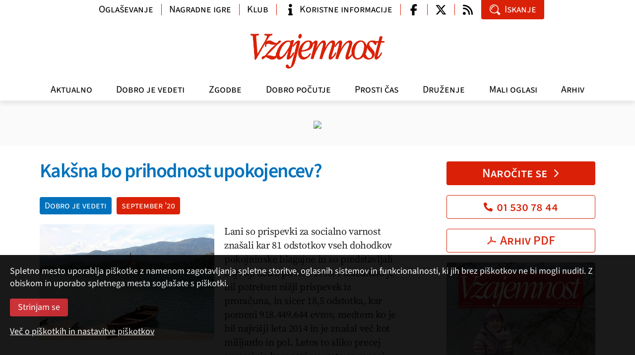

--- FILE ---
content_type: text/html; charset=utf-8
request_url: https://www.vzajemnost.si/clanek/184950/kaksna-bo-prihodnost-upokojencev/
body_size: 8756
content:
<!DOCTYPE html>
<html class="no-js">
<head>
  
  <script async src="https://www.googletagmanager.com/gtag/js?id=G-J8280F40QL"></script>
  <script>
    window.dataLayer = window.dataLayer || [];
    function gtag(){dataLayer.push(arguments);}
    gtag('js', new Date());
    gtag('config', 'G-J8280F40QL');
  </script>

  <meta charset="utf-8">
  <meta http-equiv="X-UA-Compatible" content="IE=edge,chrome=1">
  <link rel="canonical" href="https://www.vzajemnost.si/clanek/184950/kaksna-bo-prihodnost-upokojencev/">
  <meta property="og:url" content="https://www.vzajemnost.si/clanek/184950/kaksna-bo-prihodnost-upokojencev/">
  <meta property="og:title" content="Kakšna bo prihodnost upokojencev? | Revija Vzajemnost">
  <meta property="og:type" content="article">
  <meta property="og:image" content="https://www.vzajemnost.si/media/slike/revije/2020/09/ZPIZ in ZDUS/__1200/IlustrativnaZPIZ3_I.jpg">

  <meta property="og:site_name" content="vzajemnost.si">
  <meta property="fb:app_id" content="858978264261231">

  <meta name="robots" value="index, follow">
  <meta name="viewport" content="width=device-width,initial-scale=1.0">

  <link rel="alternate" type="application/rss+xml" title="Dovod RSS - novice" href="/media/rss/rss-fb-vzajemnost-novice.xml">
  <link rel="alternate" type="application/rss+xml" title="Dovod RSS - članki" href="/media/rss/rss-fb-vzajemnost-clanki.xml">
  <title>Kakšna bo prihodnost upokojencev? | Revija Vzajemnost</title>
  <script src="/_inc/js/boilerplate/modernizr-2.6.2.min.js"></script>
  <script src="/_inc/js/jquery/1.10/jquery.min.js"></script>
  <script src="/inc/v-1/js/fancybox/jquery.fancybox.pack.js"></script>
  <script src="/inc/v-1/js/jquery.color.js"></script>
  
  <script src="/inc/v-2/js/bootstrap.bundle.min.js"></script>
  <script src="/inc/v-2/js/swiper-bundle.min.js"></script>
  <script src="/inc/v-2/js/script.js?_dc=2025"></script>
  
  <!-- <script src='//www.google.com/jsapi' type='text/javascript'></script> -->
  
  <!--
  <script type="text/javascript">
    var g_search_query_S = '';
    google.load('search', '1', {language: 'sl'});
  </script>
  -->
  
  <script type='text/javascript'>
    var googletag = googletag || {};
    googletag.cmd = googletag.cmd || [];
    /*
    var googletag = googletag || {};
    googletag.cmd = googletag.cmd || [];
    (function() {
    var gads = document.createElement('script');
    gads.async = true;
    gads.type = 'text/javascript';
    var useSSL = 'https:' == document.location.protocol;
    gads.src = (useSSL ? 'https:' : 'http:') +
    '//www.googletagservices.com/tag/js/gpt.js';
    var node = document.getElementsByTagName('script')[0];
    node.parentNode.insertBefore(gads, node);
    })();
    */
  </script>

  
  <link rel="stylesheet" href="/inc/v-1/css/normalize.css">
  <link rel="stylesheet" href="/inc/v-1/js/fancybox/jquery.fancybox.css">
  
  <link rel="stylesheet" href="/inc/v-2/css/main.min.css?d=2025">
  <style>
    .mobi-top-extras { display: none; }
    @media (max-width: 991px) {
      .mobi-top-extras { 
        display: flex; 
        flex-wrap: wrap;
        gap: 5px;
        padding: 10px 5px 5px 5px;
        /* box-shadow: 0px 5px 10px 0px rgba(0, 0, 0, .1); */
        
        > div {
          flex: 1 0 auto;
          background: white;
        }
      }
    }
  </style>
  
</head>
<body>

  <div id="fb-root"></div>
  <script async defer crossorigin="anonymous" src="https://connect.facebook.net/en_US/sdk.js#xfbml=1&version=v20.0" nonce="Jxf0lBod"></script>

  <header class="d-flex flex-column">
    <div class="navbar navbar-expand-lg">
      <div class="container mobile align-items-center">
        <a class="navbar-brand" href="/"><img src="/inc/v-2/img/vzajemnost-logo-inv.png" alt="Vzajemnost"></a>
        <button class="navbar-toggler collapsed" type="button" data-toggle="collapse" data-target="#navbar" aria-controls="navbar" aria-expanded="false" aria-label="Navigacija"><span class="navbar-toggler-icon"></span></button>
      </div>
    
      <div class="collapse navbar-collapse" id="navbar">
        
        <div class="container logo"><a class="navbar-brand" href="/"><img src="/inc/v-2/img/Vzajemnost-logo-inv.png" alt="Vzajemnost" width="280px"></a></div>
        <!-- <hr> -->
        <div class="theme-menu-container"><div class="container menu"><ul class="navbar-nav">
<li class="nav-item"><a href="/aktualno/" class="nav-link akt">Aktualno</a></li>
<li class="nav-item"><a href="/dobro-je-vedeti/" class="nav-link vap">Dobro je vedeti</a></li>
<li class="nav-item"><a href="/zgodbe/" class="nav-link zgo">Zgodbe</a></li>
<li class="nav-item"><a href="/dobro-pocutje/" class="nav-link zdr">Dobro počutje</a></li>
<li class="nav-item"><a href="/prosti-cas/" class="nav-link prc">Prosti čas</a></li>
<li class="nav-item"><a href="/druzenje/" class="nav-link mms">Druženje</a></li>
<li class="nav-item"><a href="/mali-oglasi/" class="nav-link mao">Mali oglasi</a></li>
<li class="nav-item"><a href="/arhiv/" class="nav-link arh">Arhiv</a></li>
</ul>
</div></div>
        <div class="container info">
          
          <ul class="nav info-nav">
            
            <li class="nav-item w-auto-md"><a class="nav-link btn btn-link" href="/oglasevanje/">Oglaševanje</a></li>
            <li class="nav-item w-auto-md spacer-lg"><a class="nav-link btn btn-link" href="https://forms.gle/5scRbdhJsdpbFFPi8">Nagradne igre</a></li>
            <li class="nav-item w-auto-md spacer-lg"><a class="nav-link btn btn-link w-ico" href="/klub-ugodnosti/">Klub</a></li>
            <li class="nav-item w-auto-md spacer-lg"><a class="nav-link btn btn-link w-ico" href="/koristne-informacije/"><span class="ico ico-info"></span>Koristne informacije</a></li>
            
            <li class="nav-item w-ico-sm spacer-lg"><a class="nav-link btn btn-link w-ico wo-text" href="https://www.facebook.com/pages/Revija-Vzajemnost/471528349528156" target="_blank"><span class="ico ico-facebook-f"></span></a></li>
            <li class="nav-item w-ico-sm spacer"><a class="nav-link btn btn-link w-ico wo-text" href="https://twitter.com/vzajemnost" target="_blank"><span class="ico ico-twitter-x"></span></a></li>
            <li class="nav-item w-ico-sm spacer"><a class="nav-link btn btn-link w-ico wo-text" href="/dovodi-rss/"><span class="ico ico-rss"></span></a></li>
            
            <li class="nav-item w-auto-md"><a class="nav-link btn btn-primary w-ico" data-target="#modal-search" data-toggle="modal"><span class="ico ico-search"></span>Iskanje</a></li>
          </ul>
        </div>
        <!-- </div> -->
      </div>
    </div>
  </header>


  <div class="container">
    <div class="mobi-top-extras">
      <div>
        <a class="btn btn-primary w-ico ico-right text-center" href="/narocilo/">Naročite se<span class="ico ico-chevron-right"></span></a>
      </div>
      
      <div>
        <a class="btn btn-outline-primary w-ico text-center" href="tel:+38615307844"><span class="ico ico-phone"></span>01 530 78 44</a>
      </div>

      <div>
        <a class="btn btn-outline-primary w-ico text-center" href="/prenos-pdf/"><span class="ico ico-pdf"></span>Arhiv PDF</a>
      </div>
    </div>
  </div>
  
  
  <div class="aslt-top">
    <div class="container">
      <div class="text-center mb-0"><a href="https://www.vzajemnost.si/narocilo/" class="d-block"><img src="/img/oglasi/R/Banner_naroci_970x90.jpg" class="d-none d-sm-inline-block mx-auto"><img src="/img/oglasi/R/Banner_naroci_300x300.jpg" class="d-inline-block d-sm-none mx-auto"></a></div>
    </div>
  </div>
<div class="grid container">
<main class="main detajl">
<article class="c2-00">
<h1 class="c2-100"><a name="title">Kakšna bo prihodnost upokojencev?</a></h1>
<figure class="mdm c2-15"><a href="#" class="fb"><img src="/media/slike/revije/2020/09/ZPIZ in ZDUS/IlustrativnaZPIZ3_I.jpg" alt="" /></a></figure><p class="info"><a href="/dobro-je-vedeti/" class="b2-100">Dobro je vedeti</a><a href="/revija/184864/st-9-september-2020/" class="b0-100">september  '20</a></p><p class="uvod">Lani so prispevki za socialno varnost znašali kar 81 odstotkov vseh dohodkov pokojninske blagajne in so predstavljali najvišji delež po letu 1996. Posledično je bil potreben nižji prispevek iz proračuna, in sicer 18,5 odstotka, kar pomeni 918.449.644 evrov, medtem ko je bil najvišji leta 2014 in je znašal več kot milijardo in pol. Letos to sliko precej spreminja koronavirus, zato se mnogi sprašujemo, kakšna bo prihodnost upokojencev.</p>
<p>Od leta 2013, ko je bilo povprečno število zavarovancev 833.121 (najnižje v obdobju od 2010 do 2019), je to število postopoma naraščalo vse do leta 2019, ko je znašalo 960.755. To je ugodno vplivalo na razmerje: število zavarovancev na enega uživalca pokojnine. Od leta 2013, ko je to razmerje znašalo 1,38 (najnižje v zadnjih 10 letih), je postopoma naraščalo in v letu 2019 znašalo 1,55.</p>
<div class="alert c0-15"><p>Prikazan je samo večji odlomek članka. Ogled celotnih člankov je na voljo naročnikom, ki se za ogled članka v celoti lahko <a data-target="#modal-login" data-toggle="modal">prijavijo tu</a>.</p><p>Za prijavo potrebujete naročniško številko in PIN. Če ste naročnik, lahko za pridobitev številke PIN pošljete svoje podatke (ime, naslov, naročniška številka) na e-naslov <a href="mailto:evzajemnost@vzajemnost.si">evzajemnost@vzajemnost.si</a>.</p><p>Če niste naročnik, se lahko <a href="/narocilo">naročite tu</a>.</p></article>
<div class="social"><a class="fbk" href="javascript:void();" title="Facebook"><span class="ico ico-facebook-f"></span></a><a class="tw" href="javascript:void();" title="Twitter"><span class="ico ico-twitter-x"></span></a><a class="email" href="#modal-send" title="E-pošta" data-toggle="modal"><span class="ico ico-mail"></span></a></div>
        <div class="my-5">
          <hr>
          <p class="h4 c0-100"><a>Vaši komentarji</a></p>
          <div class="fb-comments" data-href="https://www.vzajemnost.si/clanek/184950/kaksna-bo-prihodnost-upokojencev/" data-width="100%" data-numposts="5"></div>
          <hr>
        </div>
      </main>
<aside class="right">
<ul class="list"><li class="item c2-15"><p class="order"><a class="btn btn-primary w-ico ico-right text-center" href="/narocilo/">Naročite se<span class="ico ico-chevron-right"></span></a></p><p class="order"><a class="btn btn-outline-primary w-ico text-center" href="tel:+38615307844"><span class="ico ico-phone"></span>01 530 78 44</a></p><p class="order"><a class="btn btn-outline-primary w-ico text-center" href="/prenos-pdf/"><span class="ico ico-pdf"></span>Arhiv PDF</a></p><div class="excerpt issue"><p><a href="/revija/190559/st-1-januar-2026/"><img src="/media/slike/revije/2026/__600/01.jpg" alt="Št. 1, januar 2026" title="Št. 1, januar 2026"></a></p><p><a href="/revija/190559/st-1-januar-2026/">Št. 1, januar 2026</a></p><p><a href="/media/slike/revije/2026/01.pdf" title="prelistajte izvleček" target="_blank">Prelistajte izvleček<span class="ico ico-chevron-right"></span></a></p><p><a href="/revija/190559/st-1-januar-2026/?uvodnik=1">Pozdrav iz uredništva<span class="ico ico-chevron-right"></span></a></p>
</div><div class="excerpt"><p><a href="/clanek/190593/naj-se-vsak-stara-po-svoji-meri/">Naj se vsak stara po svoji meri</a>
Ne govorimo starejšim, kako naj živijo, pač pa jim pustimo, da izberejo tisto, kar želijo, to je koncept vključujoče dolgožive družbe, pravi doc. dr.
</p>

<p><a href="/clanek/190560/hipnoza-terapevtsko-orodje-iz-davnine/">Hipnoza je terapevtsko orodje iz davnine</a>
Ali poznate hipnozo, starodavno terapevtsko sredstvo, primerno tudi za sodobne težave? Uporabljali so jo že stari Sumerci in Egipčani, Indijci, Kitajci, pa še kdo.
</p>

<p><a href="/clanek/190596/tradicionalni-slovenski-kmecki-praznik/">Tradicionalni slovenski kmečki praznik</a>
Nič novega ne povem, če zapišem, da so koline tradicionalni slovenski kmečki, ljudski praznik. To so bile v zavesti naših prednikov bržkone že tisočletje in več.
</p>
</div></li>
<li class="item c2-15"><div class="excerpt"><p class="banner-desno-1"><a href="http://www.zdus-zveza.si/" target="_blank"><img style="width: 100%;" src="/media/oglasi/zdus.jpg" alt="ZDUS" /></a></p>
<p class="banner-desno-1"><a href="https://janezplatise.blogspot.com/" target="_blank"><img style="width: 100%;" src="/media/oglasi/seniorske-novice.jpg" alt="Seniorske novice" /></a></p></div>
</li><li class="item c2-15"><p class="h2 c2-100 mt-3"><a>Poglejte tudi</a></p>
<div class="excerpt"><p class="font2 size2 a2-100"><strong>Fotogalerije</strong></p>
<p><a href="/novica/190380/letosnje-leto-prelomno-za-starejse/">Letošnje leto prelomno za starejše</a><strong>1. oktober 2025</strong> Kaj narediti, da bo Slovenija...</p><p><a href="/novica/190121/bralci-vzajemnosti-so-letos-preplavili-krk/">Bralci Vzajemnosti so letos preplavili Krk</a><strong>16. junij 2025</strong> Spomini na letošnje že 19....</p><p><a href="/novica/189384/odnos-do-starejsih-je-ogledalo-druzbe/">Odnos do starejših je ogledalo družbe</a><strong>1. oktober 2024</strong> Včeraj se je v Cankarjevem domu...</p><p><a href="/novica/189120/medgeneracijsko-sozitje-je-temelj-druzbe/">Medgeneracijsko sožitje je temelj družbe</a><strong>13. junij 2024</strong> Četrti Dnevi medgeneracijskega...</p><p><a href="/novica/189100/v-jubilejnem-letu-smo-se-druzili-v-neumu/">Tokrat je Vzajemnost preplavila Neum</a><strong>10. junij 2024</strong> Od 2. do 5. junija je potekalo...</p></div>
</li><li class="item c2-15"><div class="excerpt"><div class="ogRtRWD c1-15"><!-- DFP-BN / NONE -->
<div id="ad-1418996852139-0"><a href="https://www.vzajemnost.si/narocilo/"><img src="/img/oglasi/bn/NAROCITE_1_2024.jpg"></a></div>
</div></div>
</li><li class="item c2-15"><p class="h2 c2-100 mt-3"><a>Klub ugodnosti</a></p>
<div class="excerpt"><p><a href="/klub-ugodnosti/ponudniki/"><strong>Ponudniki ugodnosti&nbsp;&raquo;</strong></a></p>
<p>Član kluba Vzajemnost je vsak naročnik revije, ki&nbsp;dobi kartico s svojim imenom in naročniško številko.<br /><a href="/klub-ugodnosti/">Več &raquo;</a></p></div>
</li><li class="item c2-15"><p class="h2 c2-100 mt-3"><a>Najbolj brano</a></p>
<div class="excerpt"><p><a href="/clanek/189272/kaj-podariti-ostarelim-starsem-za-rojstni-dan/">Kaj podariti ostarelim staršem za rojstni dan</a></p>
<p><a href="/clanek/188990/starost-ji-znamo-prisluhniti/">Starost, ji znamo prisluhniti?</a></p>
<p><a href="/clanek/188769/nase-osnovno-delo-je-delo-z-bolnikom/">Zdravnik mora biti bolnikov zagovornik</a></p>
<p><a href="/clanek/190355/lovili-smo-ravnotezje-med-pravicnostjo-in-solidarnostjo/">Lovili smo ravnotežje med pravičnostjo in solidarnostjo</a></p>
<p><a href="/clanek/189302/kuhamopo-nemsko/">Kuhamo po nemško</a></p>
<p><a href="/clanek/189318/kvackana-zelvica/">Kvačkana želvica</a></p>
<p><a href="/clanek/189357/moji-ostareli-starsi-se-spreminjajo/">Moji ostareli starši se spreminjajo</a></p>
<p><a href="/novica/190206/za-ljubitelje-zelisc-zdrave-kulinarike-in-dobrega-pocutja/">Za ljubitelje zelišč, zdrave kulinarike in dobrega počutja</a></p>
</div>
</li></ul></aside>
</div>
<footer>
<div class="container">
<p class="text-md mb-0">© 2026</p>
<div class="grid">
<div class="col"><p class="text-md"><strong>Zavod Vzajemnost</strong> <br>p. p. 134 <br>1001 Ljubljana</p><p class="text-md"><a href="mailto:urednistvo@vzajemnost.si" class="d-inline-flex align-items-center"><span class="ico ico-mail mr-2"></span>urednistvo@vzajemnost.si</a> <br><a href="tel:+38615307842" class="d-inline-flex align-items-center"><span class="ico ico-phone mr-2"></span>01 530 78 42</a></p></div>
<div class="col text-sm-right"><p class="text-md"><b><i><a href="/narocilo/">Naročniki</a></i></b> lahko <a href="/prenos-pdf/" title="Arhiv PDF" class="">prenesete PDF celotne revije</a></p><div class="social"><a href="/prenos-pdf/" title="Arhiv PDF" class="pdf"><span class="ico ico-pdf"></span></a></div><p class="text-md"><b><i>Vzajemnost</i></b> najdete tudi na družabnih omrežjih</p><div class="social"><a href="https://www.facebook.com/pages/Revija-Vzajemnost/471528349528156" target="_blank" title="Facebook" class="fbk"><span class="ico ico-facebook-f"></span></a><a href="https://twitter.com/vzajemnost" target="_blank" title="Twitter" class="tw"><span class="ico ico-twitter-x"></span></a><a href="/dovodi-rss/" title="Dovod RSS" class="rss"><span class="ico ico-rss"></span></a></p></div></div>
</div>
<p class="text-md nav flex-row flex-wrap mx-n3">
<a href="javascript:void(Vzajemnost.goTop())" class="nav-link">▲ Na vrh strani</a><a class="nav-link" href="/">Domov</a><a class="nav-link" href="/klub-ugodnosti/">Klub ugodnosti</a><a class="nav-link" href="/o-nas/">O nas</a><a class="nav-link" href="/oglasevanje/">Oglaševanje</a><a class="nav-link" href="/pogoji/">Pogoji rabe, zasebnost in piškotki</a><a class="nav-link" href="/nagradna-igra/">Pravila nagradne igre</a></p>
<p class="text-sm text-center mb-0"><a href="http://www.tmedia.si/" class="color-gray-800">revija Vzajemnost in te spletne strani nastajajo z uredniškim sistemom podjetja (T)media</a></p>
</div>
</footer>





    <div class="hidden">
    </div>


    
    <div class="modal fade" id="modal-search" tabindex="-1" aria-labelledby="modal-search" aria-hidden="true">
      <div class="modal-dialog modal-sm modal-dialog-centered">
        <div class="modal-content">
          
          <div class="modal-body p-0">
            <a role="button" class="modal-close" data-dismiss="modal" aria-label="zapri"><span class="ico ico-close"></span></a>
            <form action="/iskanje/" method="get" class="form-search">
            
              <input class="form-control form-control-lg" name="q" placeholder="iskanje" id="search">
              <button type="submit" class="btn btn-primary btn-lg w-ico wo-text"><span class="ico ico-search"></span></button>
            
            </form>
          </div>
          
        </div>
      </div>
    </div>


    <div class="modal fade" id="modal-login" tabindex="-1" aria-labelledby="modal-search" aria-hidden="true">
     <div class="modal-dialog modal-dialog-centered">
        <div class="modal-content">
          <div class="modal-body">
            <a role="button" class="modal-close" data-dismiss="modal" aria-label="zapri"><span class="ico ico-close"></span></a>
            <form name="frmPrijavi" id="frmLogin" class="f-form register" method="post" action="./">
<div class="form-group">
<input id="g1" name="user" class="form-control" type="text" placeholder="Naročniška številka*">
</div>
<div class="form-group">
<input id="g2" name="pin" class="form-control" type="number" placeholder="PIN*">
</div>
<div class="form-group custom-control custom-checkbox">
<input type="checkbox" class="custom-control-input" id="id-zapomni" name="zapomni" value="da">
<label class="custom-control-label mb-0" for="id-zapomni">Zapomni si prijavo</label>
</div>
<p class="note text-md">Polja označena z * je potrebno obvezno izpolniti <span></span></p>
<input value="Prijava" class="btn btn-primary" name="Submit" type="button">
</form>
          </div>
        </div>
      </div>
    </div>

    <div class="modal fade" id="modal-send" tabindex="-1" aria-labelledby="modal-send" aria-hidden="true">
      <div class="modal-dialog modal-dialog-centered">
        <div class="modal-content">
          <div class="modal-body">
            <a role="button" class="modal-close" data-dismiss="modal" aria-label="zapri"><span class="ico ico-close"></span></a>
            <form name="frmPoslji" id="frmSend" class="f-form send-mail" method="post">
              <div class="form-group">
                <!--label for="f1">Prejemnik (e-naslov) *</label-->
                <input id="f1" name="enaslovTo" class="form-control" type="email" placeholder="Prejemnik (e-naslov)*">
              </div>
              <div class="form-group">
                <!--label for="f2">Pošiljatelj (e-naslov) *</label-->
                <input id="f2" name="enaslovFrom" class="form-control" type="email" placeholder="Pošiljatelj (e-naslov)*">
              </div>
              <div class="form-group">
                <!--label for="f3">Sporočilo</label-->
                <textarea id="sporocilo" name="f3" class="form-control" placeholder="Sporočilo"></textarea>
              </div>
              <p class="note text-md">Polja označena z * je potrebno obvezno izpolniti <span></span></p>
              <input value="Pošlji" class="btn btn-primary" name="Submit" type="button">
            </form>
          </div>
          
        </div>
      </div>
    </div>

    

    <script>
        !function(f,b,e,v,n,t,s)
        {if(f.fbq)return;n=f.fbq=function(){n.callMethod?
        n.callMethod.apply(n,arguments):n.queue.push(arguments)};
        if(!f._fbq)f._fbq=n;n.push=n;n.loaded=!0;n.version='2.0';
        n.queue=[];t=b.createElement(e);t.async=!0;
        t.src=v;s=b.getElementsByTagName(e)[0];
        s.parentNode.insertBefore(t,s)}(window, document,'script',
        'https://connect.facebook.net/en_US/fbevents.js');
        fbq('init', '1139721191302315');
        fbq('track', 'PageView');
    </script>
    
    <noscript><img height="1" width="1" style="display:none" src="https://www.facebook.com/tr?id=1139721191302315&ev=PageView&noscript=1"/></noscript>
    
<style>
    div.cookie-note {
      position: fixed;
      bottom: 0;
      z-index: 100;
      background-color: black;
      color: white;
      padding: 0;
      width: 100%;  
      opacity: .9;
    }
    div.cookie-note div.cookie-note-content {
      padding: 20px 20px 20px 20px;
    }
    div.cookie-note p {
      color: white;
      margin-bottom: 1em;
    }
    div.cookie-note a {
      color: white;
      text-decoration: underline;
    }
    div.cookie-note .btn {
      background-color: #c61d23;
      color: white;
    }
</style>

<div class="cookie-note">
  <div class="cookie-note-content">
    <form method="post" action="">
      <p>
        Spletno mesto uporablja piškotke z namenom zagotavljanja spletne storitve, 
        oglasnih sistemov in funkcionalnosti, ki jih brez piškotkov ne bi mogli nuditi. 
        Z obiskom in uporabo spletnega mesta soglašate s piškotki.
      </p>
    
      <p>
        <input type="hidden" name="piskoteu" value="set">
        <input type="hidden" name="piskoteu_val" value="#g#,#s#,#a#">
        <input type="submit" class="btn" value="Strinjam se">
      </p>
      
      <p>
        <a href="/pogoji/#piskotki">Več o piškotkih in nastavitve piškotkov</a>
      </p>
    </form>
  </div>
</div>

    <script>
        (function(i,s,o,g,r,a,m){i['GoogleAnalyticsObject']=r;i[r]=i[r]||function(){
        (i[r].q=i[r].q||[]).push(arguments)},i[r].l=1*new Date();a=s.createElement(o),
        m=s.getElementsByTagName(o)[0];a.async=1;a.src=g;m.parentNode.insertBefore(a,m)
        })(window,document,'script','//www.google-analytics.com/analytics.js','ga');

        ga('create', 'UA-1600730-37', {'storage': 'none', 'clientId': '5fee432fc2d556113547'});
        ga('send', 'pageview', {'anonymizeIp': true});

        
    </script>
    
</body>
</html>
